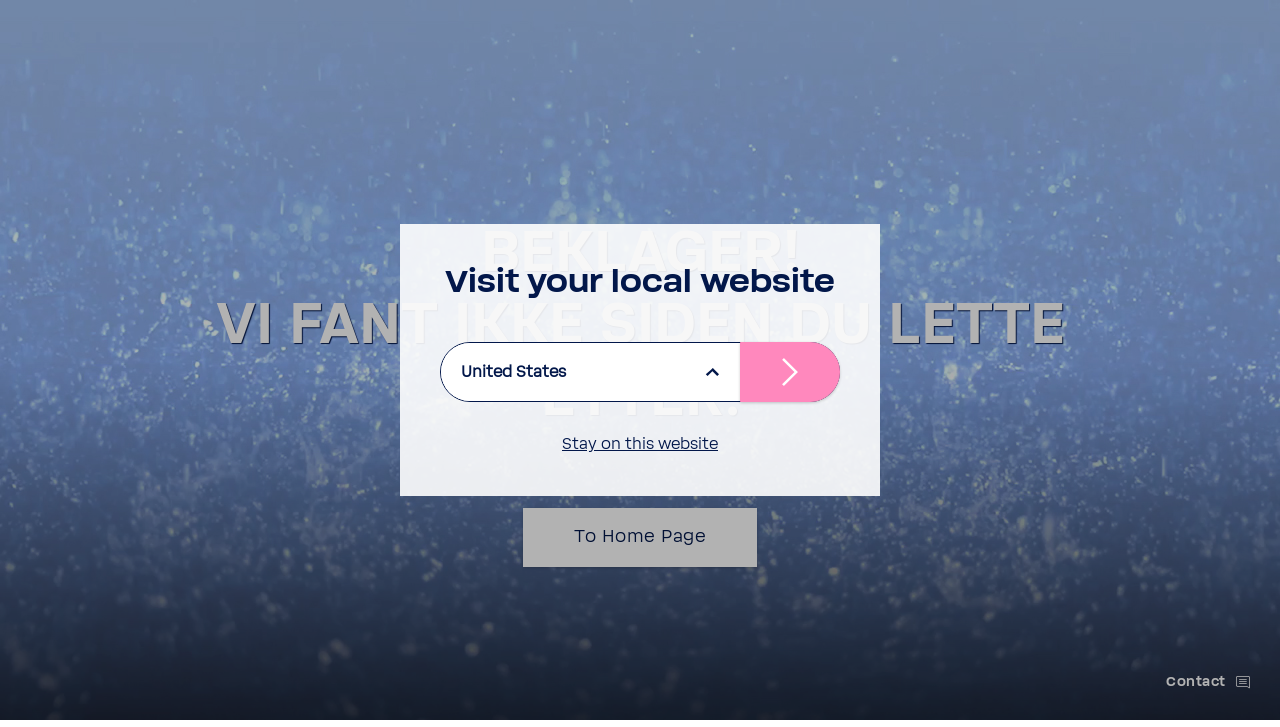

--- FILE ---
content_type: text/plain
request_url: https://www.bwt.com/assets/js/hyphenator/patterns/nb-no.hpb
body_size: 107707
content:
hpb„    vÌ        ª h¶ % title: Hyphenation patterns for Norwegian, bokmÃ¥l
% copyright: Copyright (C) 2004â€“2005 Rune Kleveland, Ole Michael Selberg, 2007 Karl Ove Hufthammer
% notice: This file is part of the hyph-utf8 package.
%     See http://www.hyphenation.org/tex for more information.
% authors:
%     - name: Rune Kleveland
%     - name: Ole Michael Selberg
%     - name: Karl Ove HuftHammer
% licence:
%     text: >
%         Copying and distribution of this file, with or without modification,
%         are permitted in any medium without royalty, provided the copyright
%         notice and this notice are preserved.    $ _   a A b B c C d D e E f F g G h H i I j J k K l L m M n N o O p P q Q r R s S t T u U v V w W x X y Y z Z å Å æ Æ è È é É ê Ê ò Ò ó Ó ô Ô ø Ø  ÿ%ÿ!ÿ!%(/ÿ!%/ÿ!%'*ÿÿ/ÿ!%'/ÿ!%*/ÿ!(ÿ%(*/ÿ (ÿ"!(+ÿ&ÿÿÿÿÿÿÿÿÿÿÿÿÿÿÿÿÿÿÿ ÿ"ÿ%ÿ&ÿ'ÿ(ÿ/ÿ/ÿÿÿÿÿÿÿ(ÿ&ÿÿ&ÿ!"ÿ%ÿÿÿÿÿÿ ÿÿÿ'ÿÿÿ#*ÿÿ ÿÿ &ÿ!ÿ%ÿ'ÿÿÿ"ÿÿ%'ÿ!/ÿÿ%ÿ ÿ/ÿ%ÿ"ÿÿÿÿ"ÿ&ÿ#ÿÿÿ&ÿ#ÿ'/ÿ#ÿ$ÿÿÿÿÿ!ÿ.ÿÿ$ÿ&ÿÿÿÿ"ÿ&ÿ ÿ!!"#(ÿ#&ÿ#ÿ#ÿ#%ÿ$ÿ$ÿ$%ÿ$ÿ$!ÿ$ ÿ%!"#ÿ%(/ÿ&"ÿ&ÿ'"ÿ'!ÿ'ÿÿÿ'ÿ ÿÿÿÿÿÿ ÿ/ ÿ(ÿ(ÿ(ÿ)ÿ* "ÿ*'ÿ- ÿ-"ÿ. ÿ/ÿ/ÿ/ÿÿ+ÿ(ÿÿÿÿÿÿ #ÿ%ÿ'ÿ*ÿ)ÿ-ÿÿÿÿ"ÿÿ  ÿ" ÿ"""" ÿ! %'/ÿÿ''ÿ'*ÿÿ"ÿ&!!!//ÿ!!!"%*//ÿ#"!!!"(*ÿ/ÿ''(ÿÿ '''"ÿ!ÿ/ÿ %'! % ' /!!ÿ !%%%ÿ!%     "ÿ"'''ÿ# ÿ%ÿ&ÿ/ÿÿ(ÿÿ$ÿ/ÿ/ÿÿÿÿÿ "&(ÿ ÿ! ÿ"%ÿ$ÿ%"ÿ&ÿ' "ÿ/ÿ"'%%'! ! % /""##ÿÿÿÿÿÿÿ"ÿ/ÿÿÿ'ÿ		ÿ/ÿÿ'ÿ "ÿ!ÿ"ÿ%ÿ** *ÿ'#&!ÿÿ*'ÿ&ÿÿÿ!ÿÿ%ÿÿ'ÿ!ÿ%ÿ'ÿ/ÿ/"ÿÿ'!ÿÿÿ ÿÿÿ"ÿÿ!ÿ%ÿÿ %ÿ! ÿ%ÿ ÿÿÿ/ÿÿ/ÿÿÿ ÿ" ÿ '/ÿ!ÿ% 	ÿ ÿ/ ÿ'ÿ "ÿ!"/!'/(!  ' /%&!'(/ÿÿÿ(ÿÿÿ!!""/ÿÿÿÿÿ((&ÿ ÿ!ÿ"ÿ#ÿ%ÿ'ÿÿ(ÿ/%ÿ%%ÿ* *!ÿ ÿÿÿÿ(ÿ ÿ !ÿ%ÿ/ÿ/ÿ!ÿ!ÿ/ÿÿ "'/ÿ(ÿÿÿÿ!  ÿ!'ÿ  ÿ%ÿ'ÿÿ*( ÿÿ"!/ !$"!ÿ"ÿ!ÿ"#"!"%'"!%%//ÿ(/!!   ÿ!"'/(/ÿ "#!%'/!ÿ#ÿÿÿ""'/!%% ÿ "'!%%'''/ ÿ "!""'/"!! ''/%ÿ!/!! %%%"***/ÿ%% /"ÿ """!!ÿ""/!'%'''//ÿ"'/!"("       "***"/"ÿ ""!"'/ '/"*****/"ÿ! ÿ" "!'/!%ÿ#ÿ' ÿ/%ÿ ÿÿ ÿÿÿÿ"!ÿ  ÿ"ÿ%ÿ'ÿ!ÿ(ÿ/ÿ!ÿ" !%%*!'/    ! * /""""*#&'/%ÿ ÿ ÿÿ'ÿ!ÿÿ%!ÿ"ÿÿÿÿ//'//ÿ ÿ"#ÿ ÿ!ÿ"ÿ#ÿ&/ÿ%ÿÿÿ *ÿ	"(ÿÿÿÿ!'ÿ/ÿÿ!"'/ÿÿ!ÿ(/"!ÿÿÿ"ÿÿÿÿ"''#ÿ!ÿ%ÿÿ* ÿ/ÿ#!ÿ"ÿ#ÿÿ(""ÿÿ/ÿ$ÿÿ/ÿ!ÿÿ/ÿ'ÿÿ ÿÿ %ÿ 		ÿ! ÿ"'ÿ%ÿ'ÿ!ÿ'*ÿ%ÿ	*"*ÿÿÿ!ÿÿÿ/ÿ#ÿ/ÿ!* ÿ"'ÿ 'ÿ!ÿ%ÿ'ÿ/ÿ ÿ 'ÿÿ*/!"'/!ÿÿ"ÿÿÿ'	ÿ"ÿ"!ÿ%ÿ 	ÿ!ÿ%ÿ'ÿ ÿ/%ÿ"ÿ'ÿ	%ÿ!*!!%'*     ! % /&ÿÿÿÿÿ/ÿÿ/ÿÿ	ÿ ÿÿÿ''&%ÿ!ÿ"ÿ 'ÿ!ÿ#ÿÿ/%'ÿ%'ÿ ÿÿ/ÿ!ÿ!ÿ#	ÿÿ ÿ"' #ÿ!ÿ%ÿ'ÿ 'ÿ'ÿ%ÿÿ!!ÿ%ÿÿÿÿÿ*ÿ#ÿÿ ÿ&ÿ"&ÿ ÿ ÿÿÿÿ!ÿÿ%!"ÿ"ÿ ÿ!ÿ"ÿ'ÿ !!ÿ("ÿ/ÿ/ÿ!ÿ*ÿ	(ÿ%ÿ%ÿÿ"ÿ ÿ ÿ!ÿ%ÿ'ÿ/ÿ(ÿ/ÿÿ'ÿ'ÿ   *ÿ ÿ /ÿ ÿ ÿ "#'ÿ  (ÿ !ÿ "ÿ #ÿ %ÿ ' ÿ /%ÿ (ÿ /ÿ  #&ÿ ( ÿ ÿ  ÿ!" !*"' !/ÿ! ÿ!ÿ!!ÿ! "ÿ!ÿ!/ÿ!ÿ!ÿ!ÿ!ÿ!'ÿ!!ÿ!	ÿ!ÿ!%'/ÿ!/ÿ!"ÿ! /ÿ!%ÿ!'ÿ!/"ÿ!""!ÿ!'! %ÿ"!'ÿ"&ÿ"ÿ"ÿ"	ÿ""ÿ""ÿ" ÿ"!ÿ"%ÿ" 'ÿ"/ÿ"/"ÿ"/%ÿ"	ÿ#%ÿ#&ÿ# ÿ#ÿ#ÿ#ÿ#!ÿ#ÿ#ÿ#ÿ$ÿ$ÿ%"%!%!  %'ÿ% ÿ%ÿ%/ÿ% ÿ%ÿ%!"ÿ%ÿ%ÿ%ÿ%!ÿ%ÿ%! ÿ%"ÿ% ÿ%!ÿ%ÿ% !ÿ%ÿ%*!ÿ&!ÿ&ÿ&!ÿ&ÿ&ÿ&!ÿ&!ÿ'%/  /ÿ'ÿ'ÿ'ÿ'/ÿ'ÿ'!ÿ'!ÿ'ÿ'ÿ'ÿ'ÿ'!'ÿ'  !ÿ'"ÿ''ÿ'/%ÿ'  %ÿ'"%ÿ'	%ÿ  !ÿ!!"#ÿ !ÿ ////ÿ/'#'  & ( *ÿ"ÿ/("'ÿÿ!ÿ//ÿ!'/%ÿ/ÿÿ'!!%%%%/****"*'/ÿ%"ÿ'//!'&ÿ##'!''ÿ!!******///ÿ %'/'*/// ÿ! $ÿ"!ÿ%  ÿ& ÿ'ÿ( ÿ/ÿ(ÿ(/ÿ(ÿ(ÿ(ÿ("ÿ( ÿ(% ""ÿ(ÿ(ÿ*ÿ*ÿ*ÿ+ÿ+ÿ+ÿ,	ÿ-	ÿ.ÿ.ÿ.ÿ/% !!/ÿ/!ÿ/ÿ/ÿ/ÿ/ÿ/!ÿ/ÿ/ÿ/ ÿ/ÿ/"ÿ/ÿ/"ÿ/%ÿ/ ÿ/ %"''ÿ/%ÿ!ÿÿÿ*ÿ*ÿ!!'ÿ%'ÿ #ÿ&ÿ%"ÿ"'!/ ÿ ÿ ÿ!/ ÿ#!ÿÿ!/!ÿ/ÿ (!!ÿ(ÿ "'!**ÿ %"ÿ!%ÿ /ÿ( "**ÿ %ÿ! !(ÿ"ÿ&ÿ' ÿ/%ÿ!ÿ!%ÿ!ÿ!/ ÿ!"/ ÿ!ÿÿ&ÿÿÿ!ÿ**ÿ!ÿÿÿÿÿÿÿ	ÿ ÿ! &ÿ"!*ÿ&ÿ'ÿ	%ÿ	'"* ÿ!! """ÿÿÿÿÿ! ÿ!/ÿ  /"! !!"!!ÿ!ÿ!ÿÿ!!"%% ÿ"/!' !    !!!ÿ !!ÿ!"! %ÿ"    ÿ&ÿ/ÿ    !!" %ÿÿÿ!!ÿ!   ÿ!!ÿ !'"ÿ/ÿ "" " ÿ!ÿ/ÿ !!%ÿ""!/ ÿ  !%%ÿ   ""!ÿ/ÿ%'/"/ÿ'%(ÿ ÿ!!% ! '% !!'ÿ"'ÿ#ÿ%   ÿ' "ÿ/ "%%ÿ !    '""ÿ"ÿ!!%"ÿ!	ÿ   ÿ/%ÿ'!%'"ÿ!"/ "" !       ! """"ÿÿ"	"ÿ	ÿ!! ! !/ÿ"/""!#/""'ÿ!'/! !" '%/%! "ÿ//%'(! ÿÿ%	ÿ  % # 'ÿ!!/%!' ( '(	ÿ "!"!"ÿ    'ÿ!!!  %! ÿ""/!ÿ# ÿ%ÿ&&ÿ!%%%%%" "ÿ'!"" % ÿ! %ÿ/ 'ÿÿ	 !ÿÿ! % " !ÿ%%ÿ!!!" "	'	'	"ÿ"%ÿ !*ÿ/ÿ!''ÿ/!!#ÿ ÿ'ÿ ÿ!   / !!ÿ%  ÿ'  ÿÿ(!ÿ/% ÿ! ÿ"ÿ" ÿÿ ÿ	 ÿ ÿ ÿ!	! ÿ   ÿÿ!'!ÿ%ÿ"!!!'ÿ!/ "ÿ'/ÿ  "'""!ÿÿ% %/ÿ/ÿ!" "" ÿÿ"ÿÿ!/"	!"ÿ!%  !'ÿ" !% ' " !ÿ /ÿ!"  ÿ"ÿ%/ÿ'ÿ //ÿ(ÿ/"%%	"ÿ" %/ÿ!%/!  /ÿ/  ' ÿ'ÿ  "!!!!!%!/  !%% %ÿ!/ ! ÿ(/ÿ"  ! "ÿ 'ÿ '/%	ÿ%ÿ!%%!! ÿ"ÿ 	"!	ÿ/%%(!ÿ'/ !"( !ÿ!%/ÿ '"// '(//ÿ	ÿ !  ÿ% !!!! !    !!! ! ÿ"!'% "%''' ÿ%"!! ÿ /  %/  ÿ!   !ÿ"" !	'ÿ% ÿ'  ÿ"%!   !&"ÿ(/' !/%%ÿ'%%!'"!ÿ"'!!!'% ÿ  $ÿ	'ÿ% ÿ! "/  ÿ 	 ÿ! ÿ     ÿ! %	ÿ!/! ÿ	'    ! 		ÿÿ"/  ÿ"!'	/ÿ"ÿ ! ÿ!! ! ÿ% ÿ'!"ÿ/	" ÿ/ÿ ÿ  ÿÿ	ÿÿ "  ÿ%ÿ!"	ÿÿ/%ÿ ""/""ÿ ÿ "ÿÿ%	ÿ! ÿÿ/ ÿ	 '/	ÿ ÿ! ''ÿ" /" !%% / "(ÿ %"	% ÿ! / ÿ%ÿ' ÿÿ/%%	ÿ" !!% "'ÿ%"ÿ!%! ÿ	 %ÿ"" !!%/"ÿ !%"ÿ! ! %%!'/'/(/'%    !""%"!/"' %%/%ÿ''/    ! %"%   !ÿÿ!"" %/'(/%'/%/     ! % /""&//"%! ! ÿ ÿÿ!//ÿ /"%(/'%     ! % '!  " "/!'!! """ÿ!! /!'!"%/ !'/%'/   ! %!! """ ! %%//%/%ÿ%%!%(%'%/  ! % /!"%%!/ÿ!%/ !"(/!%'/%'!   !"!! "%ÿ"! !"ÿ !/%/'%   ! """ /%!! ! "ÿ'%//'(/'%/ % /"!/ "!! "%! ! "'''ÿ""%!!/"!%(/'(%'%  ! " %%!/!!//!       % % % /!%"% %/ "'ÿ /! !"!'!/%'//"%!%    ! " %%"!!!/!%/"%! "!!"!!%! /! % *ÿ! %  ÿ""! '%(/!/   ""!ÿ% !ÿ&%ÿ/ÿ"	""/""!ÿ  ÿ	  "ÿÿÿÿ!"*%ÿ!/" "ÿ"ÿ% ÿ'!ÿ/"""%%%ÿ ÿ    //ÿ/! ! /	ÿ! %ÿ"  	ÿ "! **	 ÿ/ ÿ! 	! ÿ """!        !""""ÿÿ"%%ÿ!! ' (#! !'"!"!ÿ		 	ÿ'!	"/" !%% /ÿ !!ÿ !ÿ%/ ÿ	 / !"	*ÿ!""!'%!!!%  *'ÿ !""	 !   %(ÿ!ÿ""ÿ!/% "  ""ÿ/ÿ(!!% '	!!""%&ÿ% %!!"ÿ!/ &ÿÿ	 !ÿ!" '!		"ÿ	  ÿÿ!ÿÿ! 	! 		ÿ%ÿÿ// !  	ÿÿ"%"( ÿ  !  	ÿÿ!%  " ""' "!	ÿ/"   '  ÿÿ"!' ÿ!	ÿ"%'(!%/%/!%!%'/ % ÿ'ÿ/%%ÿ" ! !!!'	ÿ"%'  /ÿ!"!''	/"ÿ"  /!'' (ÿ "/"	 /!%ÿ!     /% 	ÿ"ÿ%ÿ' ÿ '  !" ÿ/ÿ" %   ÿ/! !ÿ/%ÿ!/ÿ !ÿ  "!!/ %ÿ%ÿ/	///%ÿ!!""" " ÿÿ !!!%"ÿ" !*!"'!!   ! ÿ !	! !  %	ÿ!! ÿ! ÿ"% !!ÿ"! ÿ!ÿ!	 ÿÿ!!    ""'ÿ/"ÿ"!ÿ /"% /ÿ!    /"ÿ"'				 ÿ% "!"ÿ'!'!	ÿ! "!//! !'/   #"ÿ( ÿ/%	ÿ""! ! ' "/ÿ ! '"""&ÿ%!ÿ!ÿ	ÿ !ÿ!   !!' &!!&'ÿ 	 !!ÿÿ!" " 	ÿ"ÿ "   ÿÿ ! !"'"ÿÿ/%ÿ!ÿÿ/%  ! ÿ%ÿ/ÿ"/% !(%	ÿ 	"ÿ! *ÿ%ÿ'! / ÿ!"  /ÿ// 	 ÿ"ÿ ÿ"ÿ	!''ÿ"!!%'''ÿ "  /" %/"ÿ%/ÿÿ!	%/ÿ  !" "!ÿÿ/!%ÿ%!%%   ! ""%!        !ÿ ÿ % &ÿ"	ÿ'%"ÿ!ÿÿ! %/"// !%  /ÿ	 (" 	ÿ(ÿ ÿ"" !"% '%ÿ "  !!	% ÿ! "  	ÿ"ÿ%   !ÿ' ÿ!'"!   ÿ/%"!  	ÿ *!/ ÿ! ! ""/  ÿ! /%ÿÿ"!""""" % ÿ*	 *ÿ	% ÿ" !//%	ÿ  ! ÿ!%ÿ!% '%'ÿ"""!!/""       !ÿ	ÿ ÿ'   !   /%ÿ" !!'  !%'""/!	ÿ"!"  "//ÿ! "'  %!% !'ÿÿ!'	!ÿ  "!ÿ!%/%(	 % '!!"'/%	/ÿ	 !//%'"	ÿ % /'%'ÿ! "	ÿ"ÿ# ÿ%	ÿ%%!!! ÿ/"  ! /  """ ÿ""  ÿ%"#ÿÿ	ÿ'ÿ" !"	"!%	ÿ/	ÿ	  "' ÿÿ !/""ÿ"ÿ/!   * *		 ÿ"ÿ!!ÿ(/!  "*ÿ"!/ /!  ÿ"ÿ "!/%!ÿ ÿ! "!ÿ"ÿ% ÿ' ÿ!"( ! ! ÿ/	 	 ÿ "!ÿÿÿÿ!ÿ!!ÿ !/ÿÿ!'ÿÿ ÿ(  %ÿÿ% ÿ!%%!!!ÿ   ÿÿ"  "ÿ/ÿ !!%ÿ/%ÿ"!"! ! !!//"!% !" !"!%///"/%ÿ "/ !"!   "!!!!!!%ÿ! %ÿ"/ÿ#&ÿ! !! %ÿ  "/""!/%%!"%%ÿÿ(' " /ÿ	!	ÿ '%ÿ%!! ÿ !/ "*'     "!"""ÿ"ÿ   ! / ÿ /'  ÿ!ÿ ! !'"ÿ / ' " ! ÿ!!" ! !! 	%ÿ!% ÿ!"ÿ""/	 !	% ÿ  % /ÿ! /  	""	ÿ"'ÿ%/ 	ÿ'" !!  !ÿ%!%'  "! """ÿ( ÿ/""" 	" ÿ  'ÿ (&ÿ/  ' !!"!%ÿ/ÿ	''ÿ"! '  !!///"ÿ!   !"%!%ÿ!ÿÿ/"ÿ! ""'! "ÿ'ÿÿ"%  !    !ÿ/ÿ! /ÿ!/ÿÿ"% ÿ!'ÿ/ÿ !" / ÿ"/%ÿ!!!!'"%ÿ /"ÿ" %'/%	ÿ %'!/%ÿ!%(	ÿ"ÿ%"'ÿ'	!/ "ÿ!%! ! '!%%  !"'ÿ//%'ÿ/" 'ÿ !"%%!/%ÿ 'ÿ""ÿ !    ! /!! 'ÿ ! "" !'	$%ÿ %%ÿ ÿ  ""!'ÿ 'ÿ ÿ  "          " ÿ !%ÿ " / !    ÿ !ÿ %	ÿ !'ÿ ÿ ÿ "  !/ ÿ     ÿ "!!"/ÿ ! "!' (/% /"ÿ  !! '!/"%"ÿ !/!'ÿ "ÿ %  ÿ 'ÿ ''!! "  ÿ /     "%%ÿ " !%  % %!! ! "ÿ "ÿ !!ÿ!   ÿ!!ÿ!!!ÿ!	'ÿ! !ÿ!	 ÿ!%%ÿ! "!" !     ÿ!ÿ!// !%' !ÿ!/ !"  %ÿ!" !! /%	ÿ! ! ÿ!ÿ!"ÿ!!  'ÿ!"//%"!!""  !!ÿ! /%"%/ !/ÿ!  '"!'/!!''ÿ!"	ÿ!$ÿ!/! '  ÿ!! !! /!ÿ!%""ÿ!!!'ÿ!  %ÿ!	'ÿ"ÿ"!! "'  % ÿ"!''/""/!ÿ""ÿ"/!"! /ÿ"! ÿ"ÿ""ÿ"% /ÿ"!ÿ" "/ÿ""%(/ÿ" %ÿ"!ÿ"' 'ÿ"' ÿ"(ÿ"/%ÿ"  ÿ"ÿ""ÿ"'ÿ"	ÿ#ÿ#%ÿ#  ÿ# ÿ#! ÿ#!ÿ#%ÿ$ ÿ$ÿ% 'ÿ%ÿ%%ÿ%!/"/""ÿ% %	 ÿ%	ÿ%/!ÿ% '     "ÿ%ÿ% ÿ%%ÿ%ÿ%ÿ%!/ ÿ%! !ÿ%ÿ%ÿ% / %'"/%"/ÿ%"  /!' %ÿ%  %"	ÿ%"'ÿ%/""' '"! "ÿ%( 'ÿ%"""ÿ% 'ÿ%ÿ%	ÿ&&ÿ&ÿ&!	ÿ&ÿ& ÿ'ÿ'ÿ'ÿ' ÿ' !ÿ''"   ""ÿ'(' "ÿ'' 	"ÿ'/%ÿ'ÿ' ÿ' ÿ'!!"%%ÿ'!/%!! "(ÿ' !/"   !""ÿ'"ÿ''   "ÿ''!ÿ'ÿ'"ÿ'ÿ'	 ÿ"'"! !"'       !"!ÿ! !"!%%/%%"ÿ ÿ'/"'/%(!!  % //'/! !!!!%%%/%%ÿ% "" ! (ÿ"%%!( ÿ"""!%%(/'!!/""! ' /%! ! /ÿ"'ÿ"%(ÿ%/!("!/"/ÿ%% '% ( !"%!'/  %""('"%'ÿ% "  !!%/'/(/'/ /!""( !!%! ! %'  /%/%/%ÿ!'"/! " '('    !%!%ÿ%"'% """" /%!%(( % '%'" !" %!!!%%////%ÿ"ÿ/"'!!   ' /"  "  %%! ÿ"/!/!""" " !"!'!/ '!%"%/  %/!! ''///%ÿ"%!! %'%/!"%/"%! !!!%%/%!/ " "        ' !  %"!"""""((  /%ÿ / !!%/%'/%(!/ //%!'' "//!** ÿ!"  ÿ"/%"'  % '!ÿ&ÿ' ÿ(ÿ/!ÿ(!"ÿ(ÿ(/'! 'ÿ(  ÿ("ÿ(" ÿ(ÿ)"ÿ)"ÿ*ÿ+	ÿ+ÿ.ÿ/ÿ/ÿ/	!ÿ/ ÿ/ÿ/ 'ÿ/"!"    ÿ/!"ÿ/'"""! ÿ/ ÿ//  !ÿ/ÿ/ ÿ/!' "" '	!!'/" ÿ/   /ÿ/  %ÿ/"/		ÿ/%  /  /ÿ/!"ÿ/"!"ÿ//!  ÿ/ÿ/	  ÿ "ÿ %ÿÿ !!ÿÿÿ  "'!ÿ!!%ÿ!! '!!ÿ/ÿ!ÿ!%ÿ /"ÿ&!/ÿ!!! //!#"!'/''  / / / !('//ÿ  $/ !!ÿ! !  ÿ" ÿ#ÿ$ÿ&"ÿ/%%"'ÿ%!%  !"ÿ!%%ÿ!ÿ!! '/"ÿ """""#ÿ!ÿ/ (""! '! ÿ!ÿ/"'/ÿ////""ÿ"!%% ! ! "%/%%/%ÿ! ! ' ÿ""!+%!% !%ÿ "ÿ/'%//! /ÿ % %!"%(!" %!"! ' ÿ''/ /!' /! / '  /& 	ÿ !(-%%!! %%"ÿ!  ÿ" % " !' ÿ/ÿ%ÿÿÿÿ! ÿ"'"* ÿÿÿ ÿ!ÿ ! %/ÿ !! ÿ"!ÿ* %!ÿÿ%ÿ ' ÿÿÿ ÿÿ 'ÿ!ÿ!ÿ%ÿ%%! /%		ÿ ÿ	ÿ	"ÿ	ÿ	ÿ	*ÿ	ÿ	'%  '/ÿ	 !*! ÿ"ÿÿ"ÿ  ÿÿÿ% "/%ÿÿÿ'//   / !!!%ÿ ÿ!  /"ÿ"ÿ "     "	       !	!!!!"ÿ%! ÿ ÿ! ! ! !!! /ÿ 	! 	    	/     !    !"ÿ	 %ÿ 	"	"%ÿ"! !!" '//"ÿ ""/"ÿ !!ÿ!	!'ÿ ""!!	"   "" !!%%%''/"ÿ	    !%'ÿ  	 "/ÿ"  ""!"ÿ  	  'ÿ   	"	""!!!'/%ÿ!" 	'	/  !!! % %"'//%/ÿ 	 "!""'% % '	/"	ÿ!   / %     !   	 ÿ" % ( ''(ÿ%"ÿ' ÿ/ "  	%%%ÿ	  ÿ		! 	ÿÿ    ÿ  /! 		ÿ !%'"! !ÿ("!ÿ"ÿ"""   '!"      "    !  ! (ÿ" 	!"  "  /   "' "/! !"!!' 	ÿ"	!  !ÿ   !!"!  ""  !!'"  ! / /	"	 ÿ/ 	ÿ   "ÿ 		  " "  / 	"!/%  %"!! ! !!" ÿ" ' /%  ! 	 "!	%"   %/     !/%		 !ÿ /	/%    "  "! //	" //%!   %' ÿ!  !	 " ! "   		 	ÿ""  	!	 "  ÿ#	ÿ%	 ÿ !!  /%   /! "" "     !  /%""ÿ	!     %""ÿ!!! /'  ÿ " "ÿ ÿ	 "ÿ ( !	    !	% !ÿ	!	! ! ÿ'	'	"( 	/"  	"'  % " 	ÿÿ "!  "    ÿ	!!	%'ÿ"        ! ÿ	!!!!!%'	/ÿ!/"   	ÿ%   	ÿ' 	ÿ   ÿ(ÿ/ "%% %ÿ    ÿÿ   ÿ   "ÿ ÿÿ%  ÿÿ"ÿÿ!ÿ/  !" !	ÿ !ÿ  "    ' ""! "! ÿÿ"!	ÿ   "!    ""	!ÿ	"ÿ'	ÿÿ/    ""%ÿ"      "ÿ   !""%/"ÿ	/"   %" %!%!  !ÿ /ÿ! ""			ÿ""ÿ%! ÿ'ÿ!/% !"  ÿ/ "ÿ"  !   /ÿ   ÿ"ÿ	 %ÿ!ÿ !!!""  ÿ ! % ÿ  ""%%ÿ ÿ   %/  ÿ	 '"	ÿ/"!'%"!ÿ	/"ÿ/!! "	  "	"   " " " /						"ÿ!ÿ"   '   "'/  "" '  ""	ÿ	"" !! /%/"    " " %/%/%  		("ÿ '!"		 '' "ÿ /"!/" "! ''          /% !'	ÿÿ   ÿ !'  %"!!         '   ÿ!!/!!   /  """""  % !''/%"   %!'" /%/  !"  ! ! '/ "!"%	! ÿ	" '"! " ' 	*%(  //"     "  !"/"'/%	ÿ ! !!(  !'!    !( !! "   ÿ! ÿ" ÿ%ÿ'ÿ/  ! % !    ! //!" " %     "!""%ÿ/%%	ÿ/" !!   !       """ """%ÿ( !%  " ÿ/     "ÿÿ	    !"ÿ !     "  ÿ/		 (		    " /%ÿ" 	ÿ"  ÿ	    "		ÿ (ÿ 		!%''	ÿ"  /"		 "     ÿ '"/ÿÿ   /ÿ! 	 ÿ"ÿ%ÿ' ÿ         ÿ/ÿ! ÿ!  "ÿ ÿ	! ÿ	ÿ !  %  !ÿ ÿ  	 "  !/ % ""!! 		ÿ  ÿ"ÿ 	!/ !   	ÿ/	ÿ"	  	/ !/%ÿ'ÿ/" ! ("ÿ	 """"		ÿ     !  /ÿ "	!! !'/"/%ÿ/   ! %  !  //   '""	ÿ "ÿ! !!ÿ" ÿ% "ÿ'" 	"ÿ!/   ! ÿ/%ÿ  %  ! '!! ÿ/%!/ ÿ! "!ÿ	 ÿ  ÿ"ÿ "ÿ! ÿ"! ' ''ÿ ÿÿ! %%ÿ  ÿ" ÿ /%!"  "ÿ ÿ/%%%ÿ   !  %  " !"&       !    %/% ! %/%ÿ !/ÿ" ÿ"/ /  ! """ """"""!ÿ 	 	/ "	"	" "   /"ÿ   ""	ÿ!ÿ! ÿÿ ÿ!!"""  % ÿ" ÿ%ÿ'""ÿ"ÿ(/	ÿ// / %ÿ  !" ÿÿÿ""	ÿ!"  """ÿ  ÿ!   '' !     !ÿ!// "!ÿ!	ÿ	!!  	"/  '  " "  !ÿ	 !	 ! " !""""  '!	!ÿ 	" "	!ÿ/	% "//!"/ """  '!!! 	ÿ " ÿ		// !ÿ    ÿ    !'ÿ !      % ! %!"'/  "!%"   "!! 	ÿ %"! /    !       %ÿ!ÿ"  'ÿ'ÿ/ "   /           !!"""ÿ     #ÿ/% !!  !""" /ÿ % %ÿ"	 ÿ	  ÿ     	ÿ  	!   "!   %""  """ÿ ! ! ! ÿ!	""ÿ%ÿ' 	ÿ( 	ÿ/ "!     "ÿ!ÿ "     !"   %""ÿ"      !  %"  ÿ!   ! !   'ÿ	"!" "  "ÿ  	%/ ÿ !   " !"!		 ÿ 	! '/"//	"ÿÿ  	 /	ÿ  !"	      !  !	    ÿ! !   ÿ 		 			!! !%%%'''/ÿ"    %" "%    " "!! 		!	 !ÿ  "  '/"""!!%ÿ!" "! ÿ"	 ÿ%   ÿ'	ÿ!  / !	"          "  /   ""ÿ/ÿ /    !   !'  ÿ !  /     /""ÿ! !/  ÿ!"ÿ	"   ÿ'	ÿ  	  ! ! !  " 	ÿ	ÿ 	 " !ÿ/ 	 	!      %   """ ! "% " 		ÿ ÿ	/%'"'ÿ!! /% ÿ%  "  """        " "		ÿ 	"ÿ 			! ÿ' %'/% "/ !"!"'//%"/%ÿ/%	 '/%ÿ"""" "!/ 	 ÿ ÿ" ÿ" ÿ(!""'   "  ""ÿ   "	  " !"! 	ÿ!!   	 "  	"	"ÿ"		'"ÿ%	 " ÿ'    " 	ÿ% !! !/"!'   "     """"""!"ÿ("ÿ/  ""	%%% ""	 ÿ /  !'  "'!/ "( " ÿ" !/ ÿ!"ÿ! (ÿ	 "ÿ " /	    !!  "%    " ÿ	ÿ/" %  !   "% '   !! ÿ	ÿ'"ÿ	!ÿ	  	  "%ÿ!/ ÿ'ÿÿ   ÿÿ      	ÿ  ! ÿÿ/	ÿ!	! !%!	  !   "	!ÿ /"ÿ! ÿ" ÿ%! 		ÿ' ÿ/ /!!   "/ÿ(ÿ/	%			 ÿ   %/%ÿ	 ÿÿÿ	  ÿ'ÿ'//!     !"	 " 	ÿ /	ÿÿ !!!!%"!ÿ	 !""% ' "//ÿ ÿ! "'!"'" "		ÿ/%/%""  ! ÿ ÿ     "   !  		ÿ ÿ  !	'    	! ÿ%ÿÿ	!	/" ""/"!	 ÿ /      	ÿ ÿ "("  ! !"(/%ÿ'ÿ !   !  "  !/%'		"	"ÿ "/%%"!""'ÿ!  	    !ÿ" (ÿ% !""""	 	ÿ'"ÿ ! ! ! / /"   "!!!  !              ÿ(ÿ/"  	!ÿ  !!%  '              ÿ!   / !  !    ! !ÿ" %!     ÿÿ	   ÿ!ÿ!ÿ  ÿ! ÿ  	ÿ%    !ÿ'"ÿ ÿ	   !"! ! ! ÿ ""  "/ " //%ÿ  !  /% ÿ ""!/"    /%!ÿ 	ÿ	 'ÿ ÿ"!   	  " /"	"! ! !   !! / /" "  "  	!	/ÿ"   '     " %"ÿ    %"     !ÿ""			""%   "!	ÿ/ "/!!! ! "/   !      ' "ÿ!    ÿ " "  / !  "ÿ  "ÿ  ÿ	   ÿ/"ÿ/ 	""	  " ÿÿ/	 %    ! " !"ÿ/ÿÿÿ"	"""	 ÿ"		 ! 		ÿ"ÿ "%(/ÿ"  	  ÿ     		"	"		ÿ/'!ÿ 	"! ! '''/ÿ% ÿ ! ÿ!!  !      "ÿ%ÿ'%ÿ/    ÿ(ÿ/ÿ   'ÿ ÿ   "ÿ	ÿ!	ÿ% " "  ""ÿÿÿ ! "!  "ÿ""  ! (! ÿ%  ÿ%"ÿ!ÿ   "(/ ""ÿ!!ÿ"! /ÿ%  ÿ   % "ÿ" %ÿ!!' ÿ "' %   "!" " "/%   "        !""  ! ! % %!/ÿ  "    % "" " "!!"'ÿ!   %ÿ"ÿ%"ÿ "  "! 	 "/  	 ! !!!&&!  /  	ÿ 	!ÿ"/"    !" !%% 'ÿ"	'	" " * %     "! "  ""%"	ÿ!ÿ  '"'	 	 !ÿ/%! ! ÿ"'	/ÿ !	!   " "   "! ' !"		ÿ!ÿ" " '  !""''	! 	/%ÿ  	"%ÿ !"/%ÿ /""  ÿ	"%/   %!"""  ""%"""ÿ!ÿ !   /    !ÿ  'ÿ '"  % ! !%  /%!!"   " "	/%ÿ "	! "! !%% (	ÿ!  !   !    /% """""" /		 ÿ"	!ÿ% ÿ'! 	ÿ!  !!   !/!"/! " /"!!           ! '           ! """""/"(ÿ(ÿ, ÿ/ 	% % %%%%	 ÿ"/%	!!  /  "ÿ!%  "'! //% !   ÿ(%  ÿÿ	    ÿ	  !  "" 	 	ÿ! % ÿ	!ÿ	  "  "!    ÿ%/ÿ"	 '"ÿ%! ÿ/"ÿ       !""	"	"' ÿ !/// /	/ÿ ""!!%' "" !	ÿ  !!/%/"/"/"ÿ/ÿ	"	/"ÿ"      !% "!"  	ÿ	* 	ÿ!!   "'ÿ	 	 'ÿ"  ! "%%  ''/ %/%"ÿ  !/ " !!%%"/"/"% /ÿ! !ÿ"	" ÿ%     ÿ&&ÿ' ÿ%! !" " !   !                 ""ÿ(	ÿ/     ÿ !     """ÿ" !! '   /      ÿ  '  ÿ '   'ÿ	    ÿ  %//"	    !! 	!  	ÿ !% ÿ %ÿ "" '  %	"	""/	 	!"(     " " "'	ÿ   /ÿ !ÿ " /  """ (!( 	ÿ 'ÿ  '/%ÿ ÿ (ÿ     %  "! 		ÿ  ÿ "   !!!!! ! '  "% ' ' ÿ !	" "	%'ÿ ""!!   %!!! // !/% ! 	"ÿ  % 	" ""!/""'"! ! 	ÿ !	! !"ÿ " ÿ %	 " ÿ ' 	ÿ    !       "       '         ÿ ( ÿ / %  	 ÿ  /!! //               ÿ ! ! '"ÿ !  *   ÿ ' ÿ 	/%ÿ!   ÿ!ÿ!!%	'ÿ!ÿ!  ÿ!/%ÿ! ! ÿ!   ÿ! ! !  !"	ÿ! !	"" "  "     """"""!((//% "' " 	! ÿ!	 / !/ÿ!""   "%    ÿ!ÿ!	'""ÿ!       "  ÿ!%/  "    "  !!!!" " !ÿ!" "  !/   ! "'  (	   ! ÿ! "	!	     // /%"% '	/ÿ!" //	ÿ!/  !     !    ÿ!"    ÿ!"!   / !ÿ!! /%! "ÿ! 'ÿ!	 !    ÿ" ÿ" ! 	  " !/% 	 ÿ"ÿ"!ÿ"   !  ""  %""! '!%   %""					"ÿ"ÿ"ÿ"/%ÿ"  	     ""ÿ"   !ÿ"ÿ"	!	ÿ"'ÿ" ÿ"  ""			ÿ"/ÿ"/"ÿ" ''  ÿ" ÿ""ÿ"%ÿ"' ÿ"/ÿ"( 	 ÿ"/ÿ" ÿ"""ÿ"ÿ# ÿ#		ÿ#%ÿ%ÿ%!ÿ%ÿ% ÿ%ÿ%%'ÿ%  ÿ%!"ÿ%	"(  ÿ%'  ÿ% /   "  	 ÿ% ÿ% ÿ%! ÿ%	   '  ÿ%!"/	!   !    ÿ%   	ÿ%"' ÿ%     '!     "ÿ%  ÿ% ' !"%ÿ% / !ÿ%!/ÿ%	  ÿ&ÿ&&ÿ' !ÿ'	 ÿ''!ÿ'ÿ'/ÿ'ÿ'/% "ÿ'/!ÿ'  /%!'ÿ'ÿ'%ÿ'ÿ'   !!  !ÿ' ÿ' 	   (ÿ'     "ÿ'"!ÿ'ÿ' ÿ'	"ÿ"!"ÿ  " !!! !   ÿ" !" "/   !     !  ""!	/%ÿÿ    %ÿ "'! "! "" !" !  !  "!%/"!'ÿÿ   ÿ! "/// ÿ!""!" !  ! /  " ! ! ÿ/    ! """' "!!  !  ' /!   """% !! % /ÿ!"     ""!  !         ( ! ÿ  "' "  " /   ! /'  % /" """"ÿÿ %""      !     '"  "ÿ "    !!!!!   '!   """  ! ' /!% "!'ÿ" !! % %/! "!        "   !! % (/%       /  " "           / / /%  "%ÿ  ! """  ! " " ! '/   % /         &"! % / !/%!"!'*"ÿ!    ÿ" ! !" %%   ! /   'ÿ& ÿ(/ÿ(ÿ(	ÿ(ÿ(!/%ÿ(  ÿ(ÿ(ÿ(	 ÿ)ÿ)ÿ) ÿ*/ÿ*"ÿ* ÿ/ÿ/!!	ÿ/ ÿ/  ÿ// ÿ/ÿ/   !!ÿ/ """""ÿ/ '"ÿ/  	ÿ// ÿ/ ÿ//	!   "!/'    	 ÿ/   "  ÿ/ !  "   !'ÿ/!ÿ/"  ÿ/%"  "ÿ/!  !!  !  !   ÿ/ÿ/! ! ÿ/ÿ/	ÿ !!"'!"ÿÿ ÿ" !ÿ% !  /%!ÿÿ! ÿ %   ""ÿ("%/% " /! ÿÿ /% " %ÿ"ÿ   ÿ /%ÿ!   " " //%!  "          "  " !" '!/ÿ  / '   !  *!! !/%/% //%&ÿ" !ÿ#ÿ"! ÿ!%!/%! %! ! !ÿ   "ÿ! !ÿ"" ' %  /"ÿ%""ÿÿ'! /!!"%!'!/%ÿ !!  !!'%ÿ'!  'ÿ!!  "ÿ!ÿ"  !%' 'ÿ! %  !!! "! / !ÿ""'" !! ! /  /    "  *      % ' ! % /""/ !/%&!(  ÿ ""!/%!%!&	ÿ!ÿ"" "ÿ% ÿ& %ÿ ÿ  ÿÿ! ÿ" ""ÿÿ    " ÿ ÿÿ "ÿ!"" " ÿ ! (!" /ÿ" ÿ/%ÿ"ÿ! ÿÿ ÿ		ÿ	*	!ÿ ÿ/%ÿ!!"!" /ÿ !	"ÿ! 'ÿ"!/ÿ	    ÿ	ÿ	ÿ	ÿ	ÿ	ÿ	ÿ	 !' ÿ	 / ÿ!ÿ "ÿÿ%ÿ ÿ  !      "/     "   	  """! " !  !!!!"""ÿ   " 	    	 !!!%!%% ///ÿÿ	"   	 !!!!%'' /"///ÿ   	    " "       	         ""ÿ    !!/ÿ "	" "/	'!!"!! ! !'ÿ    "!"%%'/"ÿ/     ! """""    ÿ"!/ÿ  " """/	"%/  "!!!! ! ""	%% %ÿ " "(""""  ""!!! !!!	 %%%% %"%% ' '/////////ÿ    /    !!!!%'//ÿ  "% %%''(/ÿ  "'           ÿ /!  /	ÿ""""/ " "  "		!	!!!!!!"!!"%%''''''''///"//"ÿ" " !!'!	/'  ' '  	    	      !	"""""%%%% %'/"/%/ÿ 	   "%  !!!!!"%	%% %%'''' (/" /"/	"ÿ!"    "      "      ÿ" 	  "    %(ÿ%   	ÿ'!   ÿ(   ÿ/   	 ""% %%%ÿ 			ÿ"ÿÿÿ" "!'"ÿ"ÿÿ     ÿ/"	    !!"" / !"/ / 			"ÿ!  " !ÿ ! %"/%/	!   !   !     % % 	   ' !ÿÿÿ/ÿ   	  "' '"     "' /"  " " ÿ	!   !  /""   !ÿ 	 / !       ' ÿ!/       ÿ"/ 	ÿ%ÿ" ! "   !    """ ÿ  ""ÿ       """'ÿ ÿ ÿ	ÿ 	  ""!   !	 ÿ  ÿ	%			'  /(   !	'  "    ÿ   ! ÿ	'(ÿ%	%      ÿ  "!!!!' ÿ! ÿ'  ÿÿ( ÿ/%ÿ ÿÿÿ	ÿ  ÿ"ÿ ÿÿÿ  ""!ÿ   ÿ"  ÿ        ( '" !ÿ 	'    ÿ"!ÿ!ÿ  %/ÿ'/ÿÿÿ  "  ÿ!      '/ÿ ' ! 	 ÿ ÿ! ÿ""ÿ%ÿ  ÿ/"ÿ !   ÿ!ÿ ÿ	 ÿ	ÿ !!!"  ÿ!!ÿÿ"ÿÿ" '"	! ÿ"ÿ%ÿ!	  	     ! ÿÿ	  !%      "ÿ "     !%    "(! " ÿ   '	! ÿ	/"    "!     '	 ÿÿ	!ÿ/ ÿ 	     "  '	   "%'  '  "' 	/%ÿ	   	 ! (	    !	 !  "      '"                    	 ÿ              	ÿ!ÿ"   ÿ%ÿ" !/!"   "!  !   ""ÿ/ÿ "  ""    /     %" "  ÿ   %!/%!/  ÿ   "  ÿ ÿ	(ÿ 	  % "!ÿÿ  "   	   	 !	    	/ÿ ÿ  ÿ   	ÿÿ 	 ÿ"	"	 "!!   	 	(ÿ" 	"ÿ / " ÿ!			ÿ%ÿ     ÿ/ " ÿ ÿ     !" ÿÿ       ! 	' ""ÿÿ ÿ   *ÿÿ %ÿ!ÿ 	ÿ"ÿ  ÿ    " " 		 /' /ÿ 		!       "    ÿ !ÿ!    ÿ"ÿ!ÿ       !  'ÿ"ÿ     (ÿ	ÿÿ"	!ÿÿÿÿ  ÿ!  /ÿ !!	'	 ÿ "  ! !"ÿÿ   	!  	 "	ÿ	ÿ !ÿ "ÿ! !ÿ"ÿ%	ÿ/%ÿ  %ÿ%	ÿ ÿ!" !ÿ/" ÿ ÿ	"    " ÿÿ!ÿ"  !!! /ÿ     /		'" 	 ÿ ÿ    	 	"		 / "     !!/!    	! ÿÿ  ÿ!   ÿ /	"	/% 	  "   "       /	(ÿ    	         ÿ"ÿ%ÿ'  ÿ    !  "   " """ÿ! ÿ!    " ÿÿ	!ÿ	ÿ !ÿ %   "   "     "   !(  "	 	 ÿ		     ÿ!	'	ÿ(	ÿ/"    "ÿ"" 	            "	!   ÿ	"	' !	!  "     ""("!(!ÿ! ÿ!ÿ		 "ÿ !!ÿ !!   '"ÿ	%  (ÿÿ	"            "!ÿ 		 !  ÿ  " /"  %/  ÿ 	  !	  ÿ! "ÿ"	ÿ% ÿ           ÿ/%ÿ!  "ÿ   "  ÿ"ÿ/!ÿ	 "         	" "ÿÿ  % ÿ !//	  	          "  "!ÿ"!	'" ÿ"ÿ 	   " /       % "' / ÿÿ!ÿ!" /""!	 %/%/"/%ÿ  !'ÿ%% "! 	"""	"ÿÿ ÿ!"''/ÿ! ' '"  "ÿ  " !!!'"ÿ!      ÿ" 	!ÿ% 	 ÿ'  ÿ ! !!"         /" "ÿ(ÿ/% ÿ  ! "!% ÿ  ! " /"   ÿ" ÿ!ÿ	 ÿ      ÿ!!ÿ   !     !  ÿ !ÿ'"ÿÿ"  	 ÿ!ÿ"%/ÿ!'ÿ/ %  " ÿ  ÿ" ÿ! ÿ   ! ""	/   ÿ! "    ÿ"ÿ%  ÿ'	ÿ      ÿ/  ÿ ÿ  ! " ÿ ÿ  / '      "ÿ	ÿ   "!	     %ÿ"	"/   ' !" 	      "	"ÿ/%/ÿ"!" 	 /!!'"  /%ÿ !ÿ      (""	 	 ÿ !!ÿ	%%/ÿ'ÿ '	%       	!"ÿ ÿ  ÿÿ	 !	 	  "	' "!   """  /%ÿ  ""ÿ! ÿ"	ÿ%ÿ'ÿ     "          !ÿ(	ÿ/ %	ÿ  %% %    ÿ ÿ   ÿ'ÿ	  ÿ	ÿÿ ÿÿ ÿ"ÿ	ÿ    ÿ"ÿÿ	 !"ÿ   	"       " ÿ/  	 ÿ	!ÿ/	!ÿ 	 %	  	 		 		  	 	 	   '"	!  ' " /	 ÿ 	  	      !  ÿ ""/  "! *          ÿ!ÿ"/%	"ÿ  !"    ÿ""ÿ  " "ÿÿ" 	ÿ	ÿ        ÿÿÿ	   	 "   " !ÿÿ	! ÿ!ÿÿ	!  '"  "   ÿ 		 ÿÿ !'/ ÿ/"	"/%ÿ ÿ! ÿ"ÿ ÿ/ ÿÿÿ	ÿ  /"ÿ ÿ%ÿ"ÿÿ"ÿ  /    " ""     !/"  ! ÿ ÿ! %ÿ" ÿ!          !""/ ÿ 	 ÿ	"  "	   /" ÿ! "" " "       ""'/%ÿ /ÿ"'"ÿ!ÿ ! 	   	"	""/" !	ÿÿ'	(!   "ÿ  /ÿ	 /  !!!ÿ'ÿ	    /   " 	"ÿ/"ÿ"""ÿ     'ÿ   ! !"  !	""	(    	 ÿ !!"%%	ÿ!	""ÿ"	ÿ%ÿ'%	 ÿ !  ""!! " !"      "     ""ÿ/%"	"ÿ" "   'ÿ  ! "' !     ' ÿ! ÿ	"ÿ "" /   !!ÿÿ!ÿ	 """"" /" 	 ""  "   ""!    ÿ /	//	ÿ"'"ÿÿ/"ÿ" " "	      ÿ  "ÿ !!!ÿ " !!% '//ÿ	 ÿ(/ÿ ""ÿÿ   "ÿ"'	'ÿ!"   	"ÿ  	 "! '"  %!/"/"!/	ÿ!    ÿ"%ÿ%ÿ'ÿ  !	/   "   " ÿ/	  %  ÿ    / /  ÿ"          !ÿ %  ÿ" 	 " ÿ "       "!	ÿ   ÿ !%	 	"" /!	'	   '/""! !"	ÿ 	ÿ  	  "	  /%	( ÿ  (ÿ !ÿ    /ÿ 'ÿ /ÿ  "   !"" ÿ  ÿ   !%%'/%	 ÿ  /%   / 'ÿ  !/   /%"  "/%	ÿ !    "  ÿ "ÿ %	 ÿ ' ÿ  ! !         "ÿ (ÿ /"ÿ  "       ÿ %   ÿ  / ÿ  ÿ 	 ÿ!ÿ!ÿ!"ÿ!ÿ!		ÿ! ! ÿ!ÿ!     	"! ÿ!	" 	ÿ!! ÿ!   "/%	!ÿ!ÿ! "ÿ!		(  !	!  ÿ! !  "  / !    ÿ! /!'/' "" ÿ!"ÿ!ÿ! "      !ÿ!   ' "ÿ!  'ÿ! ÿ"  		" !/ÿ"ÿ"!ÿ" /   /'  " " ÿ"/ÿ""ÿ"/ÿ"	     	! / ! ÿ"   ÿ"!ÿ" ÿ"ÿ"(ÿ"  !ÿ"  " 'ÿ"'/%/ÿ" "	ÿ"! ÿ""ÿ"'ÿ" ÿ"/ ÿ"ÿ"  !ÿ#ÿ# ÿ% ÿ%!!ÿ%ÿ% ÿ%ÿ%" ÿ%! ÿ% ÿ%ÿ%  ÿ%ÿ%ÿ%   '! ÿ%   % ÿ% /  ÿ%"ÿ%     ÿ%  ÿ% ÿ%ÿ% ÿ%	ÿ'ÿ'ÿ' ÿ'ÿ' ÿ'%!' ÿ'ÿ'ÿ' ÿ'	ÿ' ""ÿ'!ÿ'"(ÿ' ÿ'ÿ  ÿ        'ÿ!   ÿ  !'ÿ!"ÿ "  ! " !"!  ÿ ! / %""    (!ÿ   '	  ÿ"!  !    ÿ  !ÿ'   !!      %'   "(%ÿ    !! (  !    !   " !        % ÿ            "   ' !ÿ"   !ÿ&"ÿ(	ÿ(' ÿ( ÿ(ÿ)ÿ*"ÿ/"ÿ/! ÿ/"ÿ/ ÿ/"ÿ/"""	 ÿ/ ÿ/! 	 ÿ/ÿ/"  "	   	ÿ/ 	  	  ÿ/ '	        ÿ/"! ÿ/% %   ÿ/!   ÿ/ ÿ/ ÿ/ÿ/	 ÿ    ÿ" " /%ÿ     " %"ÿ ÿ   ! ÿ     !" ÿÿ	  "ÿ  ÿ ' ÿ ÿ !!/ ÿ    "!!     !         !""% ""!/ÿ    %/%%!""ÿ!"  ÿ"  ! ÿ' ÿ/%!ÿ   ÿ   !ÿ "  ÿÿ"     % ÿÿ"   '  ÿ" " /%/"ÿ  /  !"/ ÿ"    *ÿÿ!   " 	ÿ  %' !      " !     /"/%% !""ÿ   "! ' " ÿ"!ÿÿÿ  "ÿ ÿ  !ÿÿÿÿ   ÿ  '%!ÿ!  ÿ"ÿ  ÿ ÿ ÿ ÿ (ÿ(  	!! !""ÿ  ÿ" ÿ	ÿ	ÿ	 ÿ	 ÿ	ÿ	 ! ÿ	" ÿ	/% ÿ !/""ÿ     ÿ ÿ "   ÿ   ÿ!ÿ" 		!"!" ÿ/ ÿ!ÿ ! "ÿ   """/%ÿ    ÿÿ""ÿ!!ÿ ÿ"	"  ! "	 '!"(ÿ 	" ÿ! ÿ"  "'ÿ(ÿ/"ÿ	ÿ   ÿ ÿ'ÿ% ÿ    "ÿ!       ÿ ÿ  /   "'   	!ÿ ÿ!	/ " "/ÿ !" ÿ   /"% ÿ!     ÿ" 	ÿÿ !ÿ    ÿÿ ÿ  " ÿÿ ÿÿ    ÿ! ÿ/ ÿ ÿ 	ÿ! ÿ  /   !  ""		ÿÿ	ÿÿ ÿÿ "" ÿÿ ÿ/  ÿ	  ÿ ÿ!ÿ%ÿÿÿ   ÿ" !"(   'ÿ  ÿ !"      ÿ!	"/  '  '"(   ÿ"    ' ÿ     " ÿ """/%/%" ÿ  "ÿ  /ÿ  ÿ ÿ  ÿ 	ÿ      ÿ(ÿ!ÿ/	/		 	 "		"ÿÿÿ "  ÿ!ÿ%ÿ   ÿ"ÿ /""/ "  /" ÿÿ !ÿ"	ÿ!ÿÿ" "ÿ  %ÿ 'ÿ       " ÿÿÿ	  ÿ"  " ÿ!/		  "ÿ ÿ!'	 	ÿ'ÿ  ÿÿÿÿÿ' ÿ(	 ""	    ÿ   /  	 "    	ÿ ÿ%! ÿ ÿ 	  ÿ "  ÿ!ÿ"%ÿ ! ÿ ÿ ÿ ÿ	ÿ  ÿ !     ÿ  !ÿ/!/  /%"" ÿ"ÿÿ "ÿ% ÿ ÿ'/ÿ ÿ/"" ÿ "	% ÿ!!!	ÿ% ÿ  ÿ/%ÿ    ÿ" ÿ	"ÿ/   ÿ	ÿ    	!  		ÿÿÿ  !       ÿ	ÿ!	!!" ÿ%ÿ	%""ÿ "ÿ !!ÿ!   ÿ"%ÿ% ÿ  ÿ   ÿ(  ÿ	   ÿ ÿ	ÿÿ ÿ	 ÿÿ!ÿ! ÿ'/ÿ ÿ!  ÿ"ÿ   ÿ  ÿ       !ÿ   'ÿ	ÿ ÿ ÿÿ!ÿ/ /      ÿ ÿ ÿ'  ÿ ÿ""   ÿ( ÿ"ÿ !   "ÿÿÿÿ  ÿ ÿ ÿ ÿ""!ÿ!	"(%ÿ !ÿ ÿ/	  '"	     ÿ ÿ   ÿ" ÿ  ÿ  ÿÿÿ  '"ÿ ÿ ÿ ÿ  ÿ/"ÿ/"'/%	ÿ! ÿ! ÿ"ÿÿ ÿ ÿ! ÿÿ ÿ ÿ"/"	!   /%ÿ"ÿ 	 	    """ÿ'	ÿ  ÿÿÿÿ "ÿ  ÿ "	"ÿ  ! /% ÿ!  	 ÿ"	ÿ' ÿ	 "      "   ÿ/ÿ!ÿ ÿÿ  	"/!	"!ÿÿ  ÿ ÿ/ÿ!(ÿÿ ÿ ÿ'ÿ"!"' ÿ "'"	  ÿ"ÿ'	 ÿ/ÿ  ÿ     "    "ÿ /    'ÿ  ÿ  / "   "ÿ  ÿ "" ÿ ÿ   / ÿ ÿ 'ÿ  ! ÿ !"    'ÿ   "ÿ /   ÿ    ÿ ÿ "ÿ 	ÿ!ÿ! ÿ!	"ÿ!ÿ! !  ÿ!% ÿ!! ÿ!  "ÿ!!	 ÿ! 	  "ÿ!  ! ÿ!(	ÿ!   ÿ!   ÿ!" ÿ"  	  ÿ"ÿ"    / "/ ÿ"ÿ"  ! /%ÿ" ÿ""	ÿ"'	ÿ"ÿ"/%%	ÿ#ÿ# ÿ%"ÿ%ÿ%	 "ÿ%   !'ÿ%ÿ%  ÿ%!ÿ% ÿ% ÿ'/ÿ'"ÿ'ÿ'ÿ' ÿ''ÿÿ ÿ ÿ   !	ÿ	 ÿ'ÿÿÿ  ÿ " ! (" ÿ   (	ÿ(ÿ/ÿ/ÿ/"ÿ//ÿ/ ÿ/ 	 ÿ/ ÿ/  'ÿ/ÿ !ÿ "ÿÿ   ! ÿ  ÿÿ"ÿ /%/ÿ     ! ÿ / "ÿ!ÿ"%ÿ "ÿÿÿ /%ÿ "" ÿ ÿ"  ÿ	  !/%  !ÿ    !  " ÿ ! 	 ÿÿÿÿÿ    ( ÿ ÿ  /%ÿ  ÿ (ÿ(!  	 ÿ	ÿ	"  	ÿ!'!ÿ"ÿ  ÿÿ ÿ	'/% (ÿ   ÿÿ""ÿ"!ÿ  /   ÿ(	 ÿ"ÿ!ÿ ÿ!"!!'!%     ÿ  	ÿ! ÿ" ÿ% ÿÿ	 ÿ""	ÿ  	'  ÿ"ÿ!ÿ! ÿ ÿÿÿ	ÿÿ"	ÿ! ÿÿ	 ÿ  ÿ/ÿÿ"ÿÿ%ÿ ÿ/%ÿ	ÿ"ÿ 	ÿ/ !ÿ ÿ !ÿ  !ÿ ÿ	ÿ "ÿÿÿÿ 	 	 ÿ    	! ÿ ÿ!/ÿ/ÿ ÿ ÿ ÿÿ ÿ  '  "ÿ ÿÿÿ/% ÿÿ ÿ	 ÿ  ÿ ÿ(ÿ ÿ/"ÿ"ÿ ÿ  ÿ  ÿ!ÿ ÿ  /ÿÿ  "ÿ "ÿ! ÿ"ÿ%ÿ/ÿ ÿ  ÿ	! ÿÿ  ÿ	%ÿ ÿÿ		ÿ ÿ ÿ ÿ ÿ 	ÿ!ÿ!ÿ ÿ ÿ"		ÿ'ÿ%ÿ/ÿ  ÿ "ÿÿ ÿÿ !"(ÿ	 ÿ!ÿ ÿ	ÿÿ!	     ÿ	 "ÿ/ÿ ÿ	ÿ/ÿÿ   ÿ  ÿ%ÿ/%ÿ	"/ÿ( ÿÿ		ÿÿÿÿ	"ÿ ÿ/ÿ"ÿ ÿ "/ÿ  ÿ   ÿ!ÿ!!%ÿ!	ÿ! !	 ÿ!ÿ!!ÿ! ! ÿ! ÿ!"ÿ!  	ÿ"  ÿ"   ÿ" !  ÿ"  ÿ%ÿ% ÿ%ÿ% ÿ%  ÿ%ÿ'/%ÿ'	!ÿ ÿ  ÿ/ÿ  ÿ!"ÿ   ÿÿ ÿÿÿÿ"ÿ ÿ ÿ /% !ÿÿ	ÿÿ ÿ  
ÿÿ"ÿ ÿ  	%"ÿ "ÿ!  ÿ" ÿ'  ÿ/%ÿ "ÿ ÿ!ÿÿÿ !ÿÿÿ	ÿÿ!ÿ ÿÿÿÿÿ	ÿ %ÿ ÿ %ÿ /ÿÿÿ ÿÿ  ÿÿ!"ÿ  ÿ! /	ÿ!ÿ!"ÿ""ÿ"	ÿ""	ÿ%"ÿ%ÿ%	ÿ%  	ÿ/"ÿ%"ÿÿÿÿ ÿ ÿ	 ÿ 	"ÿ  ÿÿ	ÿ/ÿÿ	ÿ 	ÿ  !	  !	 ÿ

 


 ÿ

  



    